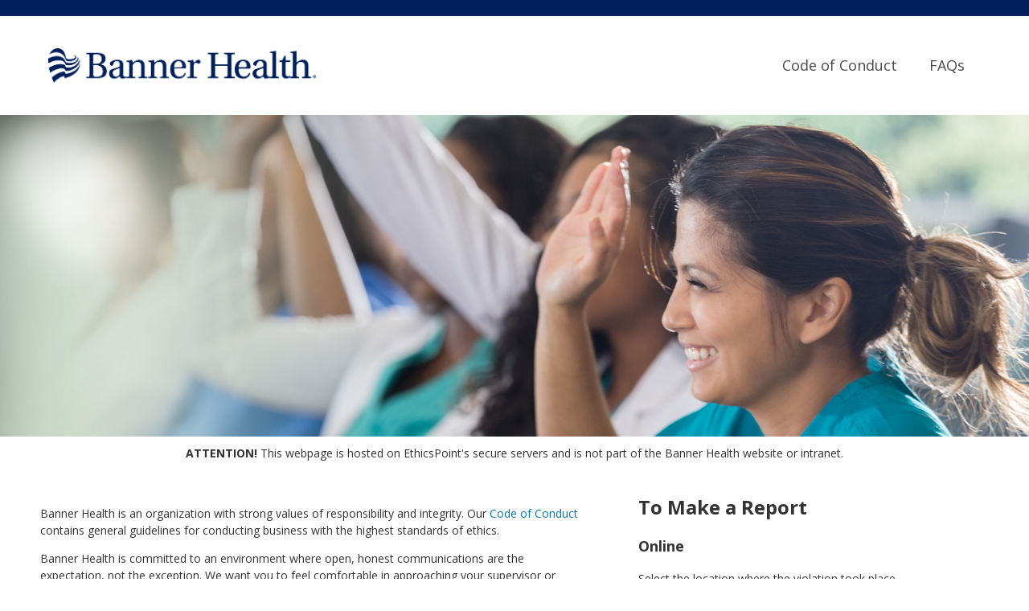

--- FILE ---
content_type: text/html
request_url: https://secure.ethicspoint.com/domain/media/en/gui/77448/index.html
body_size: 213
content:
<!DOCTYPE html PUBLIC "-//W3C//DTD XHTML 1.0 Strict//EN" "http://www.w3.org/TR/xhtml1/DTD/xhtml1-strict.dtd">
<html xmlns="http://www.w3.org/1999/xhtml" xml:lang="en" lang="en"> 
<head>
  <title>EthicsPoint - Banner Health</title>
  <meta http-equiv="content-type" content="text/html;charset=utf-8" />
  <meta http-equiv="cache-control" content="no-cache" />
  <meta name="robots" content="noindex, nofollow" />
  <link rel="shortcut icon" href="/domain/en/images/transparent.ico" />
  <link rel="stylesheet" type="text/css" href="ciCLIENT.css" />
</head>
<body>
  <div id="epLang" class="contain"></div>
  <header class="fill">
    <div class="contain flex">
      <a class="logo" href="/domain/en/link.asp?link=https://www.bannerhealth.com/" rel="newwindow" title="Banner Health"></a>
      <nav>
        <a href="code.pdf" rel="newwindow">Code of Conduct</a>
        <a href="faq.pdf" rel="newwindow">FAQs</a>
      </nav>
    </div>
  </header>
  <div id="banner" class='fill'>
  </div>
  <div id="epAttention" class="fill"></div>
  <main class="contain">
    <section>
      <div class="col-left">
        <p>Banner Health is an organization with strong values of responsibility and integrity. Our <a href="code.pdf" rel="newwindow">Code of Conduct</a> contains general guidelines for conducting business with the highest standards of ethics.</p>
        <p>Banner Health is committed to an environment where open, honest communications are the expectation, not the exception. We want you to feel comfortable in approaching your supervisor or management in instances where you believe violations of policies or standards have occurred.</p>
        <p>In situations where you prefer to place an anonymous report in confidence, you are encouraged to use this hotline, hosted by a third-party hotline provider, EthicsPoint. You are encouraged to submit reports relating to violations stated in our <a href="code.pdf" rel="newwindow">Code of Conduct</a>, as well as asking for guidance related to policies and procedures and providing positive suggestions and stories.</p>
        <p>The information you provide will be sent to us by EthicsPoint on a totally confidential and anonymous basis if you should choose. You have our guarantee that your comments will be heard.</p>
        <p class="bottom">See the <a href="faq.pdf" rel="newwindow">EthicsPoint FAQs</a> for more information.</p>
      </div>
      <div class="col-right">
        <h2 class="top">To Make a Report</h2>
        <h3>Online</h3>
        <div id="epDataPrivacy"></div>
        <h3>By Phone</h3>
        <p>Dial toll-free, within the United States, Guam, Puerto Rico and Canada: <span class="nowrap" id="epDDN"></span></p>
        <p>After you complete your report, you will be assigned a unique code called a "report key." Write down your report key and password and keep them in a safe place. After <strong class="nowrap">5-6</strong> business days, use your report key and password to check your report for feedback or questions.</p>
        <p id="epEmergency" class="bottom"></p>
        <div id="followUp">
            <h2>Follow-Up on a Report</h2>
            <form method="post" action="/domain/en/login_reporter.asp">
                <ul id="epFollowUp">
                    <li>
                        Report Key:</br>
                        <input class="box" name="username" type="text"/>
                    </li>
                    <li>
                        Password:</br>
                        <input class="box" name="password" type="password"/>
                    </li>
                </ul>
                <input class="submit" type="submit" value="Submit"/>
                <input type="hidden" name="RedirectToDefaultReporter" value="yes"/>
                <input type="hidden" name="PageType" value="followup"/>
            </form>
          </div>
        </div>
    </section>
  </main>
  <footer id="epNAVEXFooter" class="fill"></footer>
  <script type="text/javascript" src="https://secure.ethicspoint.com/domain/media/shared/ciCommon3.js"></script>
  <script type="text/javascript" src="https://secure.ethicspoint.com/domain/media/shared/ciLangEN.js"></script>
  <script type="text/javascript" src="https://secure.ethicspoint.com/domain/media/shared/ciPhoneNumbers3.js"></script>
  <script type="text/javascript" src="https://secure.ethicspoint.com/domain/media/shared/ciDP3.js"></script>
  <script type="text/javascript" src="ciClientVars.js"></script>
<script type="text/javascript" src="/_Incapsula_Resource?SWJIYLWA=719d34d31c8e3a6e6fffd425f7e032f3&ns=5&cb=2048186048" async></script><script type="text/javascript" src="/_Incapsula_Resource?SWJIYLWA=719d34d31c8e3a6e6fffd425f7e032f3&ns=3&cb=721890786" async></script></body>
</html>

--- FILE ---
content_type: text/css
request_url: https://secure.ethicspoint.com/domain/media/en/gui/77448/ciCLIENT.css
body_size: 239
content:
@import url('https://fonts.googleapis.com/css2?family=Open+Sans:wght@400;700&display=swap');
*,
*::before,
*::after{box-sizing: border-box;}
body {
  color: #333;
  font: normal 400 14px/1.5 'Open Sans', sans-serif;
  margin: 0;
}
a {
    color: #0577b3;
    outline: none;
    text-decoration: none;
}
a:hover,
a:focus {
    color: #0577b3;
    text-decoration: underline;
}
img {
  border: 0;
  display: block;
}
ol, ul {
  margin: 1em 0;
  padding: 0 0 0 1.25em;
}
p {
  margin: 1em 0;
  padding: 0;
}
.contain {
  margin: 0 auto;
  width: 1200px;
}
.fill {
  min-width: 1200px;
  width: 100%;
}
.bottom {
  margin-bottom: 0;
  padding-bottom: 0;
}
.top {
  margin-top: 0;
  padding-top: 0;
}
/* header */
header {
    border-top: 20px solid #00205b;
    display: block;
}
#epLang {
  color: black;
  display: block;
}
#epLang a {display: none;}
header .flex {
    align-items: center;
    color: #75787b;
    display: flex;
    height: 123px;
    justify-content: space-between;
}
a.logo {
  background: url(logo1.png) center top no-repeat;
  background-size: contain;
  display: inline-block;
  margin-left: 20px;
  height: 44px;
  width: 333px;
}
nav {
    align-items: center;
    display: flex;
    flex-grow: 0;
    margin-right: 20px;
}
nav a {
    color: #4a4a4a;
    display: inline-block;
    font: normal 400 18px/25px 'Open Sans', sans-serif;
    padding: 0 20px;
    text-align: center;
    text-decoration: none;
    overflow:hidden;
    position:relative;
    z-index:100;
    vertical-align: top;
}
nav a:hover,
nav a:focus {
    color: #75787b;
    text-decoration: none;
    overflow:visible;
}
/*DD Nav*/
#epResources{
  display:block;
  left:0;
  position:absolute;
  top:25px;
  width:275px;
  z-index:10;
}
#epResources span{
  background:#fff;
  color: #4a4a4a;
  cursor:pointer;
  display:block;
  padding:5px 20px;
  width:275px;
}
#epResources span:hover,
#epResources span:focus{
  background:#fff;
  color: #75787b;
}
/* banner */
#banner {
    align-items: center;
    background: url(banner.jpg) no-repeat;
    background-size: cover;
    display: flex;
    height: 400px;
}
#bannerText {
    background-color: rgba(255,255,255,.5);
    color: #00205b;
    height: 300px;
    margin-left: 145px;
    padding: 15px;
    width: 440px;
}
#bannerText h1 {font-weight: 400;}
#epAttention {
  padding: 10px 0;
  text-align: center;
}
/* content */
main {
  display: block;
  padding: 30px 0 50px;
}
section {
  display: flex;
  justify-content: space-between;
}
div.col-left {
  padding: 0 10px;
  width: 58%;
}
div.col-right {
  padding: 0 10px;
  width: 38%;
}
h1 {
  font: normal 700 35px 'Open Sans', sans-serif;
  padding: 0;
}
h2 {
  font: normal 700 24px 'Open Sans', sans-serif;
  padding: 0;
}
h3 {
  font: normal 700 18px 'Open Sans', sans-serif;
  margin: 1em 0;
  padding: 0;
}
#epEmergency {}
#epDDN {
  font-weight: bold;
  white-space: nowrap;
}
.listor {
  list-style: none;
  margin: 1em 0;
}
#epDataPrivacy {
  display: inline-block;
  vertical-align: top;
}
#epDataPrivacy .online, 
#epDataPrivacy .phone, 
#epDataPrivacy .output {
    display: none;
}
#epDataPrivacy ol.dropDowns {
  list-style: none;
  margin: 0;
  padding: 0;
}
select {
  font: normal 400 14px 'Open Sans', sans-serif;
  margin: 2px 0 15px;
  padding: 5px;
  width: 100%;
}
button {
  background: #33658a;
  border: none;
  color: #fff;
  cursor: pointer;
  font-size: 14px;
  font-weight: 700;
  padding: 6px 18px;
}
button:hover,
button:focus {
  background: #333;
  color: #fff;
}
button:disabled {
  background: #ddd;
  cursor: default;
}
button:hover:disabled,
button:focus:disabled {background: #ddd;}
.nowrap {white-space: nowrap;}
/* follow up */
#followUp ul {
    list-style: none;
    padding-left: 0;
}
input.submit,
a.submit {
    background: #33658a;
    border: none;
    color: #fff;
    cursor: pointer;
    font-size: 14px;
    font-weight: 700;
    padding: 6px 18px;
}
input.submit:hover,
a.submit:hover,
input.submit:focus,
a.submit:focus {
    background: #333;
    color: #fff;
    text-decoration: none;
}
/* issues page */
#epIssues {width: 100%;}
#epIssues .catdesc {display: none;}
#epIssues .catname {font: normal 700 16px/20px 'Open Sans', sans-serif;}
#epIssues .details {
  font-size: 12px;
  margin-left: auto;
}
#epIssues .issue {
  color: #0000ff;
  display: flex;
  flex-wrap: wrap;
  margin: 10px 0;
  position: relative;
}
#epIssues .issue:hover,
#epIssues .issue:focus {color: #008000;}
#epIssues .name {font: normal 700 14px/20px 'Open Sans', sans-serif;}
#epIssues .desc {
  flex-basis: 100%;
  padding: 5px 0;
}
/* footer */
footer {
    background-color: #63666a;
    color: white;
    font-size: 16px;
    padding: 20px 0;
}
footer th {display: none;}
footer td {padding: 5px 0 0 !important;}
footer .line1 {
  float: left;
  padding-left: 10px;
}
footer .line2 {
  color: #63666a;
  float: right;
  padding-right: 10px;
}
footer .line2 a {
    color: white;
    text-decoration: none;
}
footer .line2 a:hover,
footer .line2 a:focus {
    text-decoration: none;
    color: #d8d8d8;
}
footer table {
  margin: 0 auto !important;
  width: 1200px !important;
}

--- FILE ---
content_type: application/javascript
request_url: https://secure.ethicspoint.com/domain/media/en/gui/77448/ciClientVars.js
body_size: -734
content:
CI_client.standardId = 77448;
CI_client.companyName = "Banner Health";
CI_client.affiliatedCompany = "";
CI_client.displayErrors = 0;
CI_client.directDialNumber = "888-747-7989";
CI_client.collectCallNumber = "<strong>Not Available</strong>";
CI_client.customText = {
	"emergency": {
		en:"<strong>The ComplyLine is NOT a 911 or Emergency Service:</strong><br>Do not use this site to report events presenting an immediate threat to life or property. Reports submitted through this service may not receive an immediate response. If you require emergency assistance, please contact the appropriate Banner leader(s) and/or your local authorities."
	}
};
CI_client.Langs = ["de","en","es","fr","it","ja"];
CI_client.phone = {
	select:true,
	numQty:0,
	typeQty:1,
	typePriority:["DIRECT","ITFS","DA","COLLECT","GISONE","GISTWO","OneConnect","OTHER"],
	requestedPhoneNumbers:{
		"US":{},
	},
	customPhoneNumbers:{},
	customCCN:{},
	customDDN:{},
	customNav:function(country){},
	customSort:{}
};
CI_client.dropDowns = {
	standardId:0,
	AJAX:1,
	flags:{
        "US":{dp:false}
    },
	fields:["name"],
	fieldsTable:[],
	filters:{},
	customSortTable:[],
	questionId:0,
	redirect:"issues.html",
	redirectQuestion:"",
	customSort:{
		"Other":999,
		"OTHER":999,
		"Unknown":2000
	},
	functions:{},
	redirects:{},
	alert:{
		type:0,
		text:{}
	},
	message:{
		type:0,
		position:2,
		truncate:true,
		text:{}
	},
	customNav:function(url,prams){},
	customPrams:[],
	data:[]
};
CI_client.issues = {
	violationPackageId:0,
	standardId:0,
	AJAX:1,
	redirects:{},
	hiddenIssues:[117089],
	categoriesGroup:1,
	categoriesShowAll:1,
	categoriesShowOne:0,
	showAll:0,
	showOne:0,
	showHover:0,
	redirect:"",
	customSort:{},
	customNav:function(url){},
	customPrams:[],
	data:[]
};

--- FILE ---
content_type: application/x-javascript; charset=utf-8
request_url: https://secure.ethicspoint.com/jsonservices/geteplocationinfo.aspx?clientid=77448&column=name
body_size: 673
content:
var LocationItems = [ "Banner - University Care Advantage", "Banner - University Family Care ACC", "Banner - University Family Care ALTCS", "Banner - University Health Plans", "Banner - University Medical Center Phoenix", "Banner - University Medical Center South", "Banner - University Medical Center Tucson", "Banner - University Medical Group Phoenix", "Banner - University Medical Group Tucson", "Banner Air", "Banner Alzheimer's Institute", "Banner Alzheimer's Institute - Tucson", "Banner Baywood Medical Center", "Banner Behavioral Health Hospital", "Banner Boswell Medical Center", "Banner Casa Grande Medical Center", "Banner Churchill Community Hospital", "Banner Corporate", "Banner Corporate Center - Colorado", "Banner Corporate Center - Mesa", "Banner Corporate Center - Phoenix", "Banner Corporate Center - Sun City West", "Banner Corporate Center - Tucson 575 River", "Banner Corporate Center - Tucson Elvira", "Banner Del E Webb Medical Center", "Banner Desert Medical Center", "Banner Employee Solutions", "Banner Estrella Medical Center", "Banner Fort Collins Medical Center", "Banner Gateway Medical Center", "Banner Goldfield Medical Center", "Banner Health", "Banner Health Foundation", "Banner Health Network", "Banner Heart Hospital", "Banner Home Health", "Banner Home Infusion", "Banner Home Medical Equipment", "Banner Hospice", "Banner Imaging Services", "Banner Ironwood Medical Center", "Banner Lassen Medical Center", "Banner MD Anderson Cancer Center - Arizona", "Banner MD Anderson Cancer Center - Colorado", "Banner Medical Group - Arizona", "Banner Medical Group - Western Region", "Banner Medicare Advantage Dual", "Banner Medicare Advantage HMO", "Banner Medicare Advantage PPO", "Banner Medicare Rx", "Banner Network Colorado", "Banner Occupational Health Services", "Banner Ocotillo Medical Center", "Banner Payson Medical Center", "Banner Pharmacy Services", "Banner Plan Administration", "Banner Research", "Banner Sleep Center", "Banner Sun Health Research Institute", "Banner Support Services - Chandler", "Banner Surgery Centers", "Banner Telehealth", "Banner Thunderbird Medical Center", "Banner Urgent Care", "East Morgan County Hospital", "Horizon Laboratory", "Laboratory Sciences of Arizona", "McKee Medical Center", "North Colorado Medical Center", "Ogallala Community Hospital", "Other", "Page Hospital", "Platte County Memorial Hospital", "Post-Acute Care", "Sonora Quest Laboratories", "Sterling Regional MedCenter", "Torrington Community Hospital", "Unknown", "Washakie Medical Center", "Wyoming Medical Center", "Wyoming Medical Center - East" ]